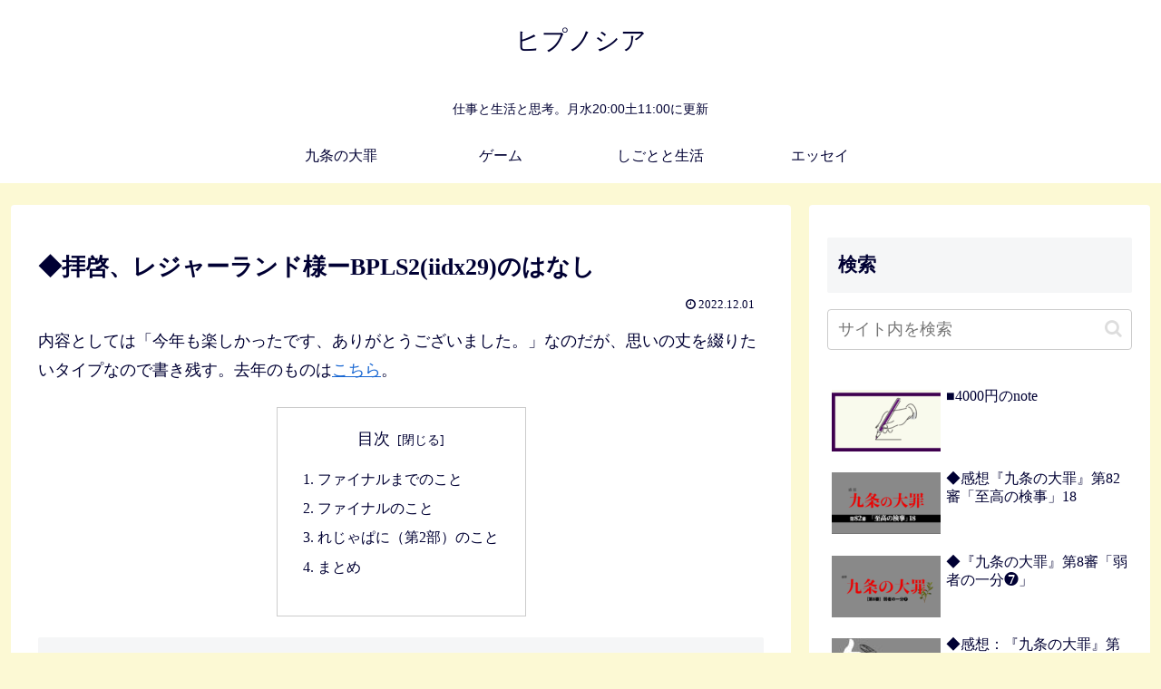

--- FILE ---
content_type: text/html; charset=utf-8
request_url: https://www.google.com/recaptcha/api2/aframe
body_size: 267
content:
<!DOCTYPE HTML><html><head><meta http-equiv="content-type" content="text/html; charset=UTF-8"></head><body><script nonce="y0E17PCZbpYBt1tPxoKhwA">/** Anti-fraud and anti-abuse applications only. See google.com/recaptcha */ try{var clients={'sodar':'https://pagead2.googlesyndication.com/pagead/sodar?'};window.addEventListener("message",function(a){try{if(a.source===window.parent){var b=JSON.parse(a.data);var c=clients[b['id']];if(c){var d=document.createElement('img');d.src=c+b['params']+'&rc='+(localStorage.getItem("rc::a")?sessionStorage.getItem("rc::b"):"");window.document.body.appendChild(d);sessionStorage.setItem("rc::e",parseInt(sessionStorage.getItem("rc::e")||0)+1);localStorage.setItem("rc::h",'1768858989734');}}}catch(b){}});window.parent.postMessage("_grecaptcha_ready", "*");}catch(b){}</script></body></html>